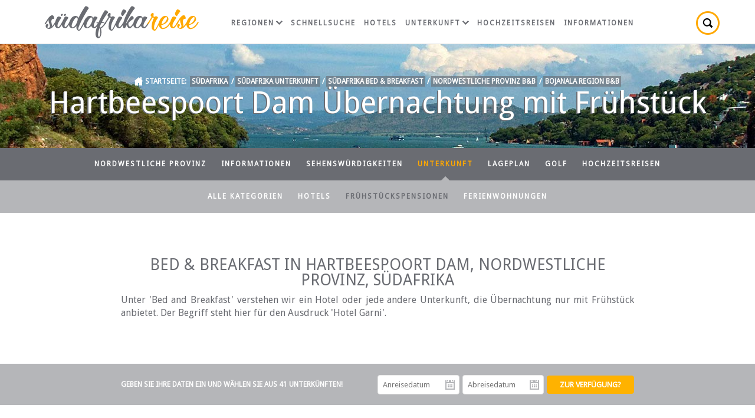

--- FILE ---
content_type: text/html; charset=ISO-8859-1
request_url: https://www.suedafrika-reise.net/northwest/bed-breakfast/hartbeespoort-dam/
body_size: 10043
content:
<!DOCTYPE html>
<html xmlns="http://www.w3.org/1999/xhtml" xml:lang="en" lang="en" xmlns:fb="http://www.facebook.com/2008/fbml">
<head>
	<title>Hartbeespoort Dam Übernachtung mit Frühstück, Nordwestliche Provinz</title>
	<meta name="description" content="Hartbeespoort Dam Übernachtung mit Frühstück. Bed and Breakfast Unterkunft in Hartbeespoort Dam, Nordwestliche Provinz / Hartbeespoort Dam Frühstückspension ..." />
	<meta name="keywords" content="hartbeespoort dam frühstückspension,hartbeespoort dam bed und breakfast,nordwestliche provinz,hartbeespoort dam,frühstückspension,bed und breakfast" />
	<meta name="robots" content="index, follow" />
	<meta name="viewport" content="width=device-width, initial-scale=1.0, maximum-scale=1.0, user-scalable=no" />
	<meta http-equiv="X-UA-Compatible" content="IE=edge,chrome=1" />
	<meta charset="iso-8859-1" />
	<link rel="canonical" href="https://www.suedafrika-reise.net/northwest/bed-breakfast/hartbeespoort-dam/" />
	<link rel="next" href="https://www.suedafrika-reise.net/northwest/bed-breakfast/hartbeespoort-dam/2/" />
	<link rel="shortcut icon" href="/konstrukt/bild/favicon.ico" />
	<link rel="apple-touch-icon-precomposed" href="/konstrukt/bild/apple-touch-icon-precomposed.png" />
	<link rel="stylesheet" type="text/css" href="https://fonts.googleapis.com/css?family=Droid+Sans:400|Droid+Serif:400italic" />
	<link rel="stylesheet" type="text/css" href="/konstrukt/stil/datepicker.css" />
	<link rel="stylesheet" type="text/css" href="/konstrukt/stil/stile.css" />
	<script async src="https://pagead2.googlesyndication.com/pagead/js/adsbygoogle.js?client=ca-pub-7823195020909848" crossorigin="anonymous"></script>
</head>
<body>
	<div class="wrap">
		<h1>Hartbeespoort Dam Übernachtung mit Frühstück</h1>
		<div id="header">
			<div class="container clearfix">
				<a href="https://www.suedafrika-reise.net" class="logo"></a>
				<ul class="nav">
					<li class="has_drop">
						<a href="https://www.suedafrika-reise.net/regions.htm">Regionen<span></span></a>
						<div class="mega single">
							<span class="arrow"></span>
							<ul>
								<li><a href="https://www.suedafrika-reise.net/westkap/westkap.htm">Westkap und Kapstadt</a></li>
								<li><a href="https://www.suedafrika-reise.net/gardenroute/garden_route.htm">Garden Route</a></li>
								<li><a href="https://www.suedafrika-reise.net/eastcape/eastcape.htm">Östliches Kap</a></li>
								<li><a href="https://www.suedafrika-reise.net/kwazulu/kwazulu_natal.htm">KwaZulu Natal</a></li>
								<li><a href="https://www.suedafrika-reise.net/gauteng/gauteng.htm">Gauteng</a></li>
								<li><a href="https://www.suedafrika-reise.net/mpumalanga/mpumalanga.htm">Mpumalanga und Krügerpark</a></li>
								<li><a href="https://www.suedafrika-reise.net/north/north_province.htm">Limpopo</a></li>
								<li><a href="https://www.suedafrika-reise.net/northwest/north_west_province.htm">Nord-West</a></li>
								<li><a href="https://www.suedafrika-reise.net/freestate/free_state.htm">Freistaat</a></li>
								<li><a href="https://www.suedafrika-reise.net/northcape/northcape.htm">Nördliches Kap</a></li>
							</ul>
						</div>
					</li>
					<li><a href="https://www.suedafrika-reise.net/schnellsuche.htm">Schnellsuche</a></li>
					<li><a href="https://www.suedafrika-reise.net/hotels.htm">Hotels</a></li>
					<li class="has_drop">
						<a href="https://www.suedafrika-reise.net/uebernachtung.htm">Unterkunft<span></span></a>
						<div class="mega double">
							<span class="arrow"></span>
							<ul>
								<li><a href="https://www.suedafrika-reise.net/westkap/accom.htm">Westkap</a></li>
								<li><a href="https://www.suedafrika-reise.net/gardenroute/accom.htm">Garden Route</a></li>
								<li><a href="https://www.suedafrika-reise.net/eastcape/accom.htm">Östliches Kap</a></li>
								<li><a href="https://www.suedafrika-reise.net/kwazulu/accom.htm">KwaZulu Natal</a></li>
								<li><a href="https://www.suedafrika-reise.net/gauteng/accom.htm">Gauteng</a></li>
								<li><a href="https://www.suedafrika-reise.net/mpumalanga/accom.htm">Mpumalanga</a></li>
								<li><a href="https://www.suedafrika-reise.net/north/accom.htm">Limpopo</a></li>
								<li><a href="https://www.suedafrika-reise.net/northwest/accom.htm">Nord-West</a></li>
								<li><a href="https://www.suedafrika-reise.net/freestate/accom.htm">Freistaat</a></li>
								<li><a href="https://www.suedafrika-reise.net/northcape/accom.htm">Nördliches Kap</a></li>
							</ul>
							<ul>
								<li class="heading">Kategorien</li>
								<li><a href="https://www.suedafrika-reise.net/hotels.htm">Hotels</a></li>
								<li><a href="https://www.suedafrika-reise.net/bed_and_breakfast.htm">Bed &amp; Breakfast</a></li>
								<li><a href="https://www.suedafrika-reise.net/selbstversorger.htm">Ferienwohnungen</a></li>
								<li><a href="https://www.suedafrika-reise.net/game_lodges.htm">Wildparks & Lodges</a></li>
								<li class="heading">Favoriten</li>
								<li><a href="https://www.suedafrika-reise.net/westkap/uebernachtung/kapstadt/">Kapstadt</a></li>
								<li><a href="https://www.suedafrika-reise.net/westkap/uebernachtung/cape-winelands/">Weingebiete im Kap</a></li>
								<li><a href="https://www.suedafrika-reise.net/mpumalanga/uebernachtung/kruger-park/">Krügerpark</a></li>
							</ul>
						</div>
					</li>
					<li><a href="https://www.suedafrika-reise.net/flitterwochen.htm">Hochzeitsreisen</a></li>
					<li><a href="https://www.suedafrika-reise.net/infos.htm">Informationen</a></li>
					<li class="search">
						<a href="javascript: void(0);" title="Suche"></a>
						<div class="tooltip">
							<span class="arrow"></span>
							<form id="frmSearch" action="#" class="destinations">
								<input type="text" id="search_text" value="" placeholder="Suche" class="typeahead" />
							</form>
						</div>
					</li>
				</ul>
				<a href="javascript: void(0);" class="mobile_menu"></a>
			</div>
		</div>
		<div id="titel" style="background: #6a6c72 url(/konstrukt/bild/promos/76.jpg) top center no-repeat;">
			<div class="container">
				<div class="breadcrumbs"><span class="startseite">Startseite: </span><a href="https://www.suedafrika-reise.net/">Südafrika</a> / <a href="https://www.suedafrika-reise.net/uebernachtung.htm">Südafrika Unterkunft</a> / <a href="https://www.suedafrika-reise.net/bed_and_breakfast.htm">Südafrika Bed &amp; Breakfast</a> / <a href="https://www.suedafrika-reise.net/northwest/bandb.htm">Nordwestliche Provinz B&amp;B</a> / <a href="https://www.suedafrika-reise.net/northwest/bed-breakfast/bojanala-region/">Bojanala Region B&amp;B</a></div>
			</div>
		</div>
		<div id="inhalt">
			<ul class="subnav">
				<li><a href="https://www.suedafrika-reise.net/northwest/north_west_province.htm">Nordwestliche Provinz</a></li>
				<li><a href="https://www.suedafrika-reise.net/northwest/tourism.htm">Informationen</a></li>
				<li><a href="https://www.suedafrika-reise.net/northwest/attractions.htm">Sehenswürdigkeiten</a></li>
				<li class="on sub"><a href="https://www.suedafrika-reise.net/northwest/accom.htm">Unterkunft</a></li>
				<li><a href="https://www.suedafrika-reise.net/northwest/accom_map.htm">Lageplan</a></li>
				<li><a href="https://www.suedafrika-reise.net/northwest/golf_courses.htm">Golf</a></li>
				<li><a href="https://www.suedafrika-reise.net/northwest/honeymoons.htm">Hochzeitsreisen</a></li>
			</ul>
			<ul class="subnavsub">
				<li><a href="https://www.suedafrika-reise.net/northwest/accom.htm">Alle Kategorien</a></li>
				<li><a href="https://www.suedafrika-reise.net/northwest/hotels.htm">Hotels</a></li>
				<li class="on"><a href="https://www.suedafrika-reise.net/northwest/bandb.htm">Frühstückspensionen</a></li>
				<li><a href="https://www.suedafrika-reise.net/northwest/selbstversorgung.htm">Ferienwohnungen</a></li>
			</ul>			<div class="container">
				<div class="col_75 none intro">
					<h2>Bed &amp; Breakfast in Hartbeespoort Dam, Nordwestliche Provinz, Südafrika</h2>
					<p>Unter 'Bed and Breakfast' verstehen wir ein Hotel oder jede andere Unterkunft, die Übernachtung nur mit Frühstück anbietet. Der Begriff steht hier für den Ausdruck 'Hotel Garni'.</p>
				</div>
			</div>
			<div class="datum">
				<div class="container">
					<form class="col_75 none" id="frmAvailChk" method="post">
						<fieldset>
							<legend class="col col_50">Geben Sie Ihre Daten ein und wählen Sie aus 41 Unterkünften!</legend>
							<ul class="col col_50">
								<li class="col col_33 pad_5r"><div class="date"><label for="check_in">Anreisedatum</label><input type="text" id="check_in" name="check_in" placeholder="Anreisedatum" class="col_100" /></div></li>
								<li class="col col_33 pad_5r"><div class="date"><label for="check_out">Abreisedatum</label><input type="text" id="check_out" name="check_out" placeholder="Abreisedatum" class="col_100" /></div></li>
								<li class="right col_34"><input type="submit" value="Zur Verfügung?" class="btn btn_yellow" /></li>
							</ul>
						</fieldset>
					</form>
				</div>
			</div>
			<div class="container">
				<div class="col_75 none results clearfix">
					<p class="tabs mar_15b">FINDEN / <a 
href="https://www.suedafrika-reise.net/northwest/uebernachtung/hartbeespoort-dam/">Hartbeespoort Dam Unterkunft</a> / <a 
href="https://www.suedafrika-reise.net/northwest/hotels/hartbeespoort-dam/">Hotel Unterkunft</a> / <a 
href="https://www.suedafrika-reise.net/northwest/bed-breakfast/hartbeespoort-dam/" class="on">Frühstückspensionen</a> / <a 
href="https://www.suedafrika-reise.net/northwest/ferienwohnungen/hartbeespoort-dam/">Ferienwohnungen</a> / <a 
href="https://www.suedafrika-reise.net/northwest/hochzeitsreisen/hartbeespoort-dam/">Hochzeitsreisen</a></p>
<div id="loader"></div>
<div id="filtered"></div>
<div id="establishment_content">
					<div class="col col_33">
						<div class="listing">
							<div class="listing_img"><img src="https://www.sa-venues.com/visit/threeoaks/list.jpg" width="100%" /></div>
							<div class="pad_25 pad_20b listing_contents">
								<div class="banner">Hartbeespoort</div>
								<h4><a href="https://www.suedafrika-reise.net/besuchen/threeoaks/" target="_blank">Three Oaks and an Aloe</a></h4>
								<p class="kategorien"><span class="lage"></span>Hotel</p>
								<p>Das Three Oaks and Aloe Boutique Hotel ist ein luxuriöser Rückzugsort am Fuße der majestätischen Magaliesberge. Mit einer ruhigen Landschaft mit Blick auf den Hartbeespoort Dam, bieten wir einen ruhigen Rückzugsort, mit fantastischem</p>
								<p class="kategorien"><abbr title="Preis für 2 Erwachsene">Heute ab ZAR 2760.00*</abbr></p>
							</div>
							<a href="https://www.suedafrika-reise.net/besuchen/threeoaks/" target="_blank" class="btn btn_yellow square">Ihr Zimmer wählen</a>
						</div>
					</div>
					<div class="col col_33">
						<div class="listing">
							<div class="listing_img"><img src="https://www.sa-venues.com/visit/kassaboeralodge/list.jpg" width="100%" /></div>
							<div class="pad_25 pad_20b listing_contents">
								<div class="banner"><span class="grading star4"></span>Hartbeespoort</div>
								<h4><a href="https://www.suedafrika-reise.net/besuchen/kassaboeralodge/" target="_blank">Kassaboera Lodge</a></h4>
								<p class="kategorien"><span class="lage"></span>Bed &amp; Breakfast</p>
								<p>In Kassaboera, am Ufer des Hartbeespoort Dam gelegen, werden Sie Wärme, Komfort und unglaubliche Gastfreundschaft als die Norm erfahren. Sie werden immer in Sichtweite des Hartbeespoort Dam und in der Nähe von einigen von Südafrikas </p>
								<p class="kategorien"><abbr title="Preis für 2 Erwachsene">Heute ab ZAR 1250.00*</abbr></p>
							</div>
							<a href="https://www.suedafrika-reise.net/besuchen/kassaboeralodge/" target="_blank" class="btn btn_yellow square">Ihr Zimmer wählen</a>
						</div>
					</div>
					<div class="col col_33">
						<div class="listing">
							<div class="listing_img"><img src="https://www.sa-venues.com/visit/miahillsguesthouse/list.jpg" width="100%" /></div>
							<div class="pad_25 pad_20b listing_contents">
								<div class="banner">Schoemansville</div>
								<h4><a href="https://www.suedafrika-reise.net/besuchen/miahillsguesthouse/" target="_blank">Mia Hills Guest House</a></h4>
								<p class="kategorien"><span class="lage"></span>Bed &amp; Breakfast / Ferienwohnung</p>
								<p>Das Mia Hills Guest House bietet eine Auswahl an Zimmern mit Blick auf die Berge, den Garten und den Damm. Die Zimmer sind mit Ventilatoren, Heizungen und bequemen Queensize-Betten ausgestattet. Jedes Zimmer verfügt über ein eigenes Bad, eine Küchenzeile und einen Essbereich, während andere perfekt für Gäste mit Haustieren geeignet sind. Ein Fernseher mit ausgewählten DStv-Kanälen und WLAN-Zugang stehen zur Verfügung.
</p>
								<p class="kategorien"><abbr title="Preis für 2 Erwachsene">Heute ab ZAR 850.00*</abbr></p>
							</div>
							<a href="https://www.suedafrika-reise.net/besuchen/miahillsguesthouse/" target="_blank" class="btn btn_yellow square">Ihr Zimmer wählen</a>
						</div>
					</div>
					<div class="col col_33">
						<div class="listing">
							<div class="listing_img"><img src="https://www.sa-venues.com/visit/basilsboma/list.jpg" width="100%" /></div>
							<div class="pad_25 pad_20b listing_contents">
								<div class="banner">Skeerpoort</div>
								<h4><a href="https://www.suedafrika-reise.net/besuchen/basilsboma/" target="_blank">Basil's Boma</a></h4>
								<p class="kategorien"><span class="lage"></span>Bed &amp; Breakfast / Ferienwohnung</p>
								<p>Das Basil's Boma liegt 45 Minuten Fahrt von Johannesburg und Pretoria entfernt am Rande des Weltkulturerbes Cradle of Humankind, in Skeerpoort am Witwatersrand Gebirge mit Blick auf die Magaliesburg Mountains in der Nähe des</p>
								<p class="kategorien"><abbr title="Einheit pro Nacht">Heute ab ZAR 2200.00*</abbr></p>
							</div>
							<a href="https://www.suedafrika-reise.net/besuchen/basilsboma/" target="_blank" class="btn btn_yellow square">Ihr Zimmer wählen</a>
						</div>
					</div>
					<div class="col col_33">
						<div class="listing">
							<div class="listing_img"><img src="https://www.sa-venues.com/visit/stirlingmanor/list.jpg" width="100%" /></div>
							<div class="pad_25 pad_20b listing_contents">
								<div class="banner"><span class="grading star5"></span>Schoemansville</div>
								<h4><a href="https://www.suedafrika-reise.net/besuchen/stirlingmanor/" target="_blank">Stirling Manor Boutique Guest House</a></h4>
								<p class="kategorien"><span class="lage"></span>Bed &amp; Breakfast</p>
								<p>Stirling Manor bietet einen gehobenen europäischen Aufenthalt im Herzen von Südafrika. Wir bieten einen einzigartigen, exklusiven Zufluchtsort für den heutigen Reisenden, ob geschäftlich oder privat. Mit herrlichem Blick auf den Hartbeespoort </p>
								<p class="kategorien"><abbr title="Preis für 2 Erwachsene">Heute ab ZAR 2300.00*</abbr></p>
							</div>
							<a href="https://www.suedafrika-reise.net/besuchen/stirlingmanor/" target="_blank" class="btn btn_yellow square">Ihr Zimmer wählen</a>
						</div>
					</div>
					<div class="col col_33">
						<div class="listing">
							<div class="listing_img"><img src="https://www.sa-venues.com/visit/chateaulamer/list.jpg" width="100%" /></div>
							<div class="pad_25 pad_20b listing_contents">
								<div class="banner"><span class="grading star4"></span>Ifafi</div>
								<h4><a href="https://www.suedafrika-reise.net/besuchen/chateaulamer/" target="_blank">Chateau la Mer Exclusive Guesthouse</a></h4>
								<p class="kategorien"><span class="lage"></span>Bed &amp; Breakfast</p>
								<p>Das Château la Mer ist ein luxuriöses, gehobenes Hotel im ruhigen Vorort Ifafi in Hartbeespoort. Entspannen Sie sich neben unserem Swimmingpool und spüren Sie die Wärme der Sonne auf Ihrer Haut. Le Vin, unsere Damen-Bar, die in den Sommermonaten geöffnet ist, liegt günstig neben unserem Swimmingpool.</p>
								<p class="kategorien"><abbr title="Preis für 2 Erwachsene">Heute ab ZAR 2050.00*</abbr></p>
							</div>
							<a href="https://www.suedafrika-reise.net/besuchen/chateaulamer/" target="_blank" class="btn btn_yellow square">Ihr Zimmer wählen</a>
						</div>
					</div>
					<div class="col col_33">
						<div class="listing">
							<div class="listing_img"><img src="https://www.sa-venues.com/visit/misterc/list.jpg" width="100%" /></div>
							<div class="pad_25 pad_20b listing_contents">
								<div class="banner">Hartbeespoort Dam</div>
								<h4><a href="https://www.suedafrika-reise.net/besuchen/misterc/" target="_blank">Mister C</a></h4>
								<p class="kategorien"><span class="lage"></span>Bed &amp; Breakfast</p>
								<p>Mister C bietet Unterkünfte mit einer seltenen Kombination aus Luxus und Verspieltheit sowie einen weiten Blick über den Hartbeespoort Dam. Hartbeespoort ist ein südafrikanischer Ferienort nördlich von Johannesburg. Es ist bekannt für den Hartbeespoort Dam und die Wildwasser-Stromschnellen des Crocodile River. Von spektakulären Unterhaltungsbereichen bis hin zu gut ausgestatteten Luxuszimmern - Mr.C ist bereit, Sie zu unterhalten.</p>
								<p class="kategorien"><abbr title="Preis für 2 Erwachsene">Heute ab ZAR 2200.00*</abbr></p>
							</div>
							<a href="https://www.suedafrika-reise.net/besuchen/misterc/" target="_blank" class="btn btn_yellow square">Ihr Zimmer wählen</a>
						</div>
					</div>
					<div class="col col_33">
						<div class="listing">
							<div class="listing_img"><img src="https://www.sa-venues.com/visit/dieoupastorie/list.jpg" width="100%" /></div>
							<div class="pad_25 pad_20b listing_contents">
								<div class="banner">Skeerpoort</div>
								<h4><a href="https://www.suedafrika-reise.net/besuchen/dieoupastorie/" target="_blank">Die Ou Pastorie</a></h4>
								<p class="kategorien"><span class="lage"></span>Bed &amp; Breakfast</p>
								<p>Das Die Ou Pastorie ist ein einzigartiges Gästehaus und Restaurant in Skeerpoort, Magaliesberg. Die Gäste sind eingeladen, die unzähligen Wege unseres Gartens zu erkunden, die mit abgeschiedenen Hainen und ...</p>
								<p class="kategorien"><abbr title="Preis für 2 Erwachsene">Heute ab ZAR 1955.00*</abbr></p>
							</div>
							<a href="https://www.suedafrika-reise.net/besuchen/dieoupastorie/" target="_blank" class="btn btn_yellow square">Ihr Zimmer wählen</a>
						</div>
					</div>
					<div class="col col_33">
						<div class="listing">
							<div class="listing_img"><img src="https://www.sa-venues.com/visit/galagoslodge/list.jpg" width="100%" /></div>
							<div class="pad_25 pad_20b listing_contents">
								<div class="banner">Kosmos</div>
								<h4><a href="https://www.suedafrika-reise.net/besuchen/galagoslodge/" target="_blank">Galagos Lodge</a></h4>
								<p class="kategorien"><span class="lage"></span>Bed &amp; Breakfast</p>
								<p>This superior establishment offers warm hospitality in a tranquil environment with the emphasis on service excellence. This elegant lodge makes the perfect setting for a weekend getaway, conference, product launch, romantic wedding, morning tea, private functions and ...</p>
								<p class="kategorien"><abbr title="Preis für 2 Erwachsene">Heute ab ZAR 1650.00*</abbr></p>
							</div>
							<a href="https://www.suedafrika-reise.net/besuchen/galagoslodge/" target="_blank" class="btn btn_yellow square">Ihr Zimmer wählen</a>
						</div>
					</div>
					<div class="col col_33">
						<div class="listing">
							<div class="listing_img"><img src="https://www.sa-venues.com/visit/watershedluxuryaccommodation/list.jpg" width="100%" /></div>
							<div class="pad_25 pad_20b listing_contents">
								<div class="banner">Kosmos</div>
								<h4><a href="https://www.suedafrika-reise.net/besuchen/watershedluxuryaccommodation/" target="_blank">Watershed Guest House</a></h4>
								<p class="kategorien"><span class="lage"></span>Bed &amp; Breakfast</p>
								<p>Das Watershed Guest House bietet zwei Suiten. Jede Suite ist mit einem Queensize-Bett ausgestattet und verfügt über eine Terrasse mit einem Kesselgrill und Aussicht. Eine der Suiten bietet außerdem einen Whirlpool auf der Terrasse. Beide Zimmer sind mit einem Fernseher mit Satellitenkanälen, WLAN, einem Kühlschrank, einer Mikrowelle, einer Tee- und Kaffeestation, einem Haartrockner und</p>
								<p class="kategorien"><abbr title="Einheit pro Nacht">Heute ab ZAR 1700.00*</abbr></p>
							</div>
							<a href="https://www.suedafrika-reise.net/besuchen/watershedluxuryaccommodation/" target="_blank" class="btn btn_yellow square">Ihr Zimmer wählen</a>
						</div>
					</div>
					<div class="col col_33">
						<div class="listing">
							<div class="listing_img"><img src="https://www.sa-venues.com/visit/thevenuecountryhotel/list.jpg" width="100%" /></div>
							<div class="pad_25 pad_20b listing_contents">
								<div class="banner">Broederstroom</div>
								<h4><a href="https://www.suedafrika-reise.net/besuchen/thevenuecountryhotel/" target="_blank">The Venue Country Hotel</a></h4>
								<p class="kategorien"><span class="lage"></span>Hotel</p>
								<p>Das Venue Country Hotel bietet 64 Standard-Zimmer und bietet seinen Gästen eine komfortable Unterkunft nach einem ganzen Tag der Erkundung der nahe gelegenen Sehenswürdigkeiten. Kühl in den Sommermonaten und warm in der kalten Jahreszeit sorgen diese gut ausgestatteten Zimmer für eine gute Nachtruhe.
</p>
								<p class="kategorien"><abbr title="Preis für 2 Erwachsene">Heute ab ZAR 2090.00*</abbr></p>
							</div>
							<a href="https://www.suedafrika-reise.net/besuchen/thevenuecountryhotel/" target="_blank" class="btn btn_yellow square">Ihr Zimmer wählen</a>
						</div>
					</div>
					<div class="col col_33">
						<div class="listing">
							<div class="listing_img"><img src="https://www.sa-venues.com/visit/cocomoguesthouse/list.jpg" width="100%" /></div>
							<div class="pad_25 pad_20b listing_contents">
								<div class="banner"><span class="grading star4"></span>Ifafi</div>
								<h4><a href="https://www.suedafrika-reise.net/besuchen/cocomoguesthouse/" target="_blank">Club Cocomo</a></h4>
								<p class="kategorien"><span class="lage"></span>Bed &amp; Breakfast</p>
								<p>Das Cocomo bietet ein Strandthema im zeitgenössischen Stil mit einer tropischen Inselatmosphäre. Das Cocomo Guesthouse, Spa und Conference Center ist eines der beliebtesten in Hartbeespoort und ist für seine berühmten und wiederkehrenden Gäste bekannt. Kommen Sie und tanken Sie ...</p>
								<p class="kategorien"><abbr title="Preis für 2 Erwachsene">Heute ab ZAR 850.00*</abbr></p>
							</div>
							<a href="https://www.suedafrika-reise.net/besuchen/cocomoguesthouse/" target="_blank" class="btn btn_yellow square">Ihr Zimmer wählen</a>
						</div>
					</div>
					<div class="col col_33">
						<div class="listing">
							<div class="listing_img"><img src="https://www.sa-venues.com/visit/remhoogtemountainlodge/list.jpg" width="100%" /></div>
							<div class="pad_25 pad_20b listing_contents">
								<div class="banner">Skeerpoort</div>
								<h4><a href="https://www.suedafrika-reise.net/besuchen/remhoogtemountainlodge/" target="_blank">Remhoogte Mountain Lodge</a></h4>
								<p class="kategorien"><span class="lage"></span>Bed &amp; Breakfast</p>
								<p>Die Remhoogte Mountain Lodge bietet Unterkünfte auf einem bewirtschafteten Bauernhof im malerischen Dorf Skeerpoort, nur eine Stunde von Johannesburg und Pretoria entfernt. Die Ansichten sind absolut erstaunlich. Wählen Sie aus den Crafters Lodge-Unterkünften oder den Mountain Lodge-Unterkünften für insgesamt 22 Gäste...</p>
								<p class="kategorien"><abbr title="Einheit pro Nacht">Heute ab ZAR 1675.00*</abbr></p>
							</div>
							<a href="https://www.suedafrika-reise.net/besuchen/remhoogtemountainlodge/" target="_blank" class="btn btn_yellow square">Ihr Zimmer wählen</a>
						</div>
					</div>
					<div class="col col_33">
						<div class="listing">
							<div class="listing_img"><img src="https://www.sa-venues.com/visit/pumleniguesthouse/list.jpg" width="100%" /></div>
							<div class="pad_25 pad_20b listing_contents">
								<div class="banner">Schoemansville</div>
								<h4><a href="https://www.suedafrika-reise.net/besuchen/pumleniguesthouse/" target="_blank">Pumleni Guesthouse</a></h4>
								<p class="kategorien"><span class="lage"></span>Bed &amp; Breakfast</p>
								<p>Die Unterkunft besteht aus neun geräumigen Doppelzimmern mit eigenem Bad, alle mit separaten Außeneingängen. Alle Zimmer sind Semi-Catering und die meisten Zimmer verfügen über ein zusätzliches Einzelbett...</p>
								<p class="kategorien"><abbr title="Preis für 2 Erwachsene">Heute ab ZAR 1400.00*</abbr></p>
							</div>
							<a href="https://www.suedafrika-reise.net/besuchen/pumleniguesthouse/" target="_blank" class="btn btn_yellow square">Ihr Zimmer wählen</a>
						</div>
					</div>
					<div class="col col_33">
						<div class="listing">
							<div class="listing_img"><img src="https://www.sa-venues.com/visit/themansionlodge/list.jpg" width="100%" /></div>
							<div class="pad_25 pad_20b listing_contents">
								<div class="banner">Schoemansville</div>
								<h4><a href="https://www.suedafrika-reise.net/besuchen/themansionlodge/" target="_blank">The Mansion Lodge</a></h4>
								<p class="kategorien"><span class="lage"></span>Bed &amp; Breakfast</p>
								<p>Die Mansion Lodge bietet Unterkünfte in Schoemansville, Hartbeespoort, und bietet Gästen einen erholsamen Urlaub mit Blick auf den herrlichen Hartbeespoort Dam sowie einfachen Zugang zu einer Vielzahl von Restaurants und schönen Kunstgalerien.</p>
								<p class="kategorien"><abbr title="Preis für 2 Erwachsene">Heute ab ZAR 825.00*</abbr></p>
							</div>
							<a href="https://www.suedafrika-reise.net/besuchen/themansionlodge/" target="_blank" class="btn btn_yellow square">Ihr Zimmer wählen</a>
						</div>
					</div>
					<div class="col col_33">
						<div class="listing">
							<div class="listing_img"><img src="https://www.sa-venues.com/visit/kosmosmanor/list.jpg" width="100%" /></div>
							<div class="pad_25 pad_20b listing_contents">
								<div class="banner"><span class="grading star5"></span>Kosmos</div>
								<h4><a href="https://www.suedafrika-reise.net/besuchen/kosmosmanor/" target="_blank">Kosmos Manor</a></h4>
								<p class="kategorien"><span class="lage"></span>Bed &amp; Breakfast / Ferienwohnung</p>
								<p>Das Kosmos Manor am Ufer des Hartbeespoort Dam ist nach der malerischen Gegend benannt, aus der es stammt. Es besteht aus 6 wunderschön eingerichteten Zimmern mit einer Kombination aus viktorianischer Romantik und modernem High-Tech-Dekor. Schwelgen Sie in diesem Refugium, in dem Sie gemütliche </p>
								<p class="kategorien"><abbr title="Preis für 2 Erwachsene">Heute ab ZAR 1500.00*</abbr></p>
							</div>
							<a href="https://www.suedafrika-reise.net/besuchen/kosmosmanor/" target="_blank" class="btn btn_yellow square">Ihr Zimmer wählen</a>
						</div>
					</div>
					<div class="col col_33">
						<div class="listing">
							<div class="listing_img"><img src="https://www.sa-venues.com/visit/pretoriusparkguesthouse/list.jpg" width="100%" /></div>
							<div class="pad_25 pad_20b listing_contents">
								<div class="banner">Broederstroom</div>
								<h4><a href="https://www.suedafrika-reise.net/besuchen/pretoriusparkguesthouse/" target="_blank">Pretorius Park Guest House</a></h4>
								<p class="kategorien"><span class="lage"></span>Bed &amp; Breakfast / Ferienwohnung</p>
								<p>Das Pretorius Park Guest House bietet Unterkünfte in Broederstroom in der wunderschönen Landschaft. Hier können Sie einen unverbauten Flussblick, einen wunderschönen Garten und einen glitzernden Swimmingpool genießen.</p>
								<p class="kategorien"><abbr title="Einheit pro Nacht">Heute ab ZAR 850.00*</abbr></p>
							</div>
							<a href="https://www.suedafrika-reise.net/besuchen/pretoriusparkguesthouse/" target="_blank" class="btn btn_yellow square">Ihr Zimmer wählen</a>
						</div>
					</div>
					<div class="col col_33">
						<div class="listing">
							<div class="listing_img"><img src="https://www.sa-venues.com/visit/shangrilainnibos/list.jpg" width="100%" /></div>
							<div class="pad_25 pad_20b listing_contents">
								<div class="banner">Hartbeespoort</div>
								<h4><a href="https://www.suedafrika-reise.net/besuchen/shangrilainnibos/" target="_blank">Shangrila Innibos</a></h4>
								<p class="kategorien"><span class="lage"></span>Bed &amp; Breakfast / Ferienwohnung</p>
								<p>Das Shangrila Innibos liegt inmitten des Magaliesberg-Gebirges und gegenüber den Elefanten- und Affenheiligtümern. Es ist ein privates Resort mit einer Reihe von Unterkünften, aus denen Sie wählen können.</p>
								<p class="kategorien"><abbr title="Preis für 2 Erwachsene">Heute ab ZAR 1100.00*</abbr></p>
							</div>
							<a href="https://www.suedafrika-reise.net/besuchen/shangrilainnibos/" target="_blank" class="btn btn_yellow square">Ihr Zimmer wählen</a>
						</div>
					</div>
					<div class="col col_33">
						<div class="listing">
							<div class="listing_img"><img src="https://www.sa-venues.com/visit/lamontagne/list.jpg" width="100%" /></div>
							<div class="pad_25 pad_20b listing_contents">
								<div class="banner">Broederstroom</div>
								<h4><a href="https://www.suedafrika-reise.net/besuchen/lamontagne/" target="_blank">La Montagne Guest Lodge</a></h4>
								<p class="kategorien"><span class="lage"></span>Bed &amp; Breakfast</p>
								<p>Die Unterkunft besteht aus acht luxuriösen Lodge-Zimmern und 10 luxuriösen Zelten für 18 Personen oder 38 Personen. Die acht luxuriösen Lodge-Zimmer verfügen über Kingsize-Betten, Klimaanlage, Minibar, 4-Kanal-Satellitenfernsehen, Tee- und Kaffeekocher und alle Badezimmer sind ...</p>
								<p class="kategorien"><abbr title="Preis für 2 Erwachsene">Heute ab ZAR 2015.00*</abbr></p>
							</div>
							<a href="https://www.suedafrika-reise.net/besuchen/lamontagne/" target="_blank" class="btn btn_yellow square">Ihr Zimmer wählen</a>
						</div>
					</div>
					<div class="col col_33">
						<div class="listing">
							<div class="listing_img"><img src="https://www.sa-venues.com/visit/littleswiftchalets/list.jpg" width="100%" /></div>
							<div class="pad_25 pad_20b listing_contents">
								<div class="banner">Skeerpoort</div>
								<h4><a href="https://www.suedafrika-reise.net/besuchen/littleswiftchalets/" target="_blank">Little Swift Chalets</a></h4>
								<p class="kategorien"><span class="lage"></span>Bed &amp; Breakfast / Ferienwohnung</p>
								<p>Die Little Swift Chalets befinden sich im Skeerpoort-Tal und werden von der majestätischen Magaliesberg-Bergkette überragt. Die gemütlichen und romantischen Chalets zur Selbstverpflegung bieten Unterkünfte am Ufer des Flusses Magalies in der Nähe des Hartbeespoort Dam. Bequem mit dem Auto erreichbar von Johannesburg und Pretoria.</p>
								<p class="kategorien"><abbr title="Einheit pro Nacht">Heute ab ZAR 1890.00*</abbr></p>
							</div>
							<a href="https://www.suedafrika-reise.net/besuchen/littleswiftchalets/" target="_blank" class="btn btn_yellow square">Ihr Zimmer wählen</a>
						</div>
					</div>
					<div class="col col_33">
						<div class="listing">
							<div class="listing_img"><img src="https://www.sa-venues.com/visit/villaparadiso/list.jpg" width="100%" /></div>
							<div class="pad_25 pad_20b listing_contents">
								<div class="banner">Hartbeespoort</div>
								<h4><a href="https://www.suedafrika-reise.net/besuchen/villaparadiso/" target="_blank">Villa Paradiso</a></h4>
								<p class="kategorien"><span class="lage"></span>Hotel</p>
								<p>Villa Paradiso ist ein schönes Landhaus am östlichen Stadtrand von Hartbeespoort Dam. Es ist nur 20 Autominuten vom Kirchplatz von Pretoria und 50 Minuten vom internationalen Flughafen OR Tambo entfernt.</p>
								<p class="kategorien"><abbr title="Preis für 2 Erwachsene">Heute ab ZAR 1099.00*</abbr></p>
							</div>
							<a href="https://www.suedafrika-reise.net/besuchen/villaparadiso/" target="_blank" class="btn btn_yellow square">Ihr Zimmer wählen</a>
						</div>
					</div>
					<div class="col col_33">
						<div class="listing">
							<div class="listing_img"><img src="https://www.sa-venues.com/visit/shabbatguesthouse/list.jpg" width="100%" /></div>
							<div class="pad_25 pad_20b listing_contents">
								<div class="banner">Schoemansville</div>
								<h4><a href="https://www.suedafrika-reise.net/besuchen/shabbatguesthouse/" target="_blank">Shabbat Guest House</a></h4>
								<p class="kategorien"><span class="lage"></span>Bed &amp; Breakfast / Ferienwohnung</p>
								<p>Entfliehen Sie der friedlichen Umgebung des Hartbeespoort-Damms im Shabbat Guesthouse. Die individuell gestalteten Cottages bieten einen idealen Rückzugsort für Paare, Familien oder Freundesgruppen. Jede Unterkunft ist sorgfältig gestaltet, um Komfort und Entspannung zu gewährleisten und einen atemberaubenden Blick auf die Naturlandschaft zu bieten.</p>
								<p class="kategorien"><abbr title="Preis für 2 Erwachsene">Heute ab ZAR 950.00*</abbr></p>
							</div>
							<a href="https://www.suedafrika-reise.net/besuchen/shabbatguesthouse/" target="_blank" class="btn btn_yellow square">Ihr Zimmer wählen</a>
						</div>
					</div>
					<div class="col col_33">
						<div class="listing">
							<div class="listing_img"><img src="https://www.sa-venues.com/visit/khayamanziguesthouse/list.jpg" width="100%" /></div>
							<div class="pad_25 pad_20b listing_contents">
								<div class="banner">Schoemansville</div>
								<h4><a href="https://www.suedafrika-reise.net/besuchen/khayamanziguesthouse/" target="_blank">Khayamanzi Guesthouse</a></h4>
								<p class="kategorien"><span class="lage"></span>Bed &amp; Breakfast / Ferienwohnung</p>
								<p>Erleben Sie ultimative Entspannung und Komfort im Khayamanzi Guesthouse. Die Unterkunft besteht aus zehn geräumigen Doppelzimmern mit Bad, die individuell in ihrem eigenen Stil eingerichtet sind und mit Bettwäsche aus 100% reiner Baumwolle ausgestattet sind. Alle Zimmer verfügen ...</p>
								<p class="kategorien"><abbr title="Preis für 2 Erwachsene">Heute ab ZAR 1400.00*</abbr></p>
							</div>
							<a href="https://www.suedafrika-reise.net/besuchen/khayamanziguesthouse/" target="_blank" class="btn btn_yellow square">Ihr Zimmer wählen</a>
						</div>
					</div>
					<div class="col col_33">
						<div class="listing">
							<div class="listing_img"><img src="https://www.sa-venues.com/visit/labastide/list.jpg" width="100%" /></div>
							<div class="pad_25 pad_20b listing_contents">
								<div class="banner">Skeerpoort</div>
								<h4><a href="https://www.suedafrika-reise.net/besuchen/labastide/" target="_blank">La Bastide Guesthouse</a></h4>
								<p class="kategorien"><span class="lage"></span>Bed &amp; Breakfast / Ferienwohnung</p>
								<p>La Bastide bietet Unterkunft in Scheerpoort am Hartbeespoort Dam und wurde entworfen, um die vielfältigen Bedürfnisse der Besucher der Region gerecht zu werden. Die Vielzahl an spannenden Aktivitäten in unserer Gegend</p>
								<p class="kategorien"><abbr title="Preis für 2 Erwachsene">Heute ab ZAR 1170.00*</abbr></p>
							</div>
							<a href="https://www.suedafrika-reise.net/besuchen/labastide/" target="_blank" class="btn btn_yellow square">Ihr Zimmer wählen</a>
						</div>
					</div>
					<div class="col col_33">
						<div class="listing">
							<div class="listing_img"><img src="https://www.sa-venues.com/visit/annieshousegetaway/list.jpg" width="100%" /></div>
							<div class="pad_25 pad_20b listing_contents">
								<div class="banner">Schoemansville</div>
								<h4><a href="https://www.suedafrika-reise.net/besuchen/annieshousegetaway/" target="_blank">Annies House Romantic Getaway</a></h4>
								<p class="kategorien"><span class="lage"></span>Bed &amp; Breakfast</p>
								<p>Das Annies House Romantic Getaway begrüßt Sie in Hartbeespoort, 2,8 km von der Luftseilbahn Hartbeespoort entfernt. Die Unterkunft befindet sich 4 km von der Village Mall Schoemansville, 12 km von der Margaret Fairy Gallery und 39 km vom internationalen Flughafen Lanseria entfernt.</p>
								<p class="kategorien"><abbr title="Einheit pro Nacht">Heute ab ZAR 1400.00*</abbr></p>
							</div>
							<a href="https://www.suedafrika-reise.net/besuchen/annieshousegetaway/" target="_blank" class="btn btn_yellow square">Ihr Zimmer wählen</a>
						</div>
					</div>
					<div class="col col_33">
						<div class="listing">
							<div class="listing_img"><img src="https://www.sa-venues.com/visit/willingalodge/list.jpg" width="100%" /></div>
							<div class="pad_25 pad_20b listing_contents">
								<div class="banner">Kosmos</div>
								<h4><a href="https://www.suedafrika-reise.net/besuchen/willingalodge/" target="_blank">Bali at Scenic Haven Lodge</a></h4>
								<p class="kategorien"><span class="lage"></span>Bed &amp; Breakfast</p>
								<p>Versetzen Sie sich in ein bezauberndes tropisches Paradies! Erträumen Sie sich Ausblicke auf ein atemberaubendes Panorama! Willkommen in der Willinga Lodge! Sie liegt im idyllischen, malerischen Ort Kosmos mit dem Blick auf Hartbeespoortdam.</p>
								<p class="kategorien"><abbr title="Preis für 2 Erwachsene">Heute ab ZAR 1400.00*</abbr></p>
							</div>
							<a href="https://www.suedafrika-reise.net/besuchen/willingalodge/" target="_blank" class="btn btn_yellow square">Ihr Zimmer wählen</a>
						</div>
					</div>
					<div class="col col_33">
						<div class="listing">
							<div class="listing_img"><img src="https://www.sa-venues.com/visit/leopardbushlodge/list.jpg" width="100%" /></div>
							<div class="pad_25 pad_20b listing_contents">
								<div class="banner">Skeerpoort</div>
								<h4><a href="https://www.suedafrika-reise.net/besuchen/leopardbushlodge/" target="_blank">Leopard Lodge</a></h4>
								<p class="kategorien"><span class="lage"></span>Bed &amp; Breakfast</p>
								<p>Die Leopard Lodge liegt im Busch und bietet komfortable Unterkünfte. Unsere afrikanische Buschhütte spiegelt die natürliche Umgebung wider und nutzt die natürlichen Ressourcen, wo immer dies möglich ist. Wir empfehlen Ihnen, Wanderschuhe, ein Fernglas, Mountainbikes, Badetücher und ein gutes Buch zum Lesen mitzubringen...</p>
								<p class="kategorien"><abbr title="Preis für 2 Erwachsene">Heute ab ZAR 950.00*</abbr></p>
							</div>
							<a href="https://www.suedafrika-reise.net/besuchen/leopardbushlodge/" target="_blank" class="btn btn_yellow square">Ihr Zimmer wählen</a>
						</div>
					</div>
					<div class="col col_33">
						<div class="listing">
							<div class="listing_img"><img src="https://www.sa-venues.com/visit/theshorehouse/list.jpg" width="100%" /></div>
							<div class="pad_25 pad_20b listing_contents">
								<div class="banner">Kosmos</div>
								<h4><a href="https://www.suedafrika-reise.net/besuchen/theshorehouse/" target="_blank">The Shore House</a></h4>
								<p class="kategorien"><span class="lage"></span>Bed &amp; Breakfast</p>
								<p>Das Shore House am Rande des Hartbeespoort Dam ist ein schönes, geräumiges Haus mit unvergleichlichem Blick auf den Damm und das Magaliesberggebirge. Alle Zimmer bieten einen herrlichen Blick auf den Damm und die Berge...</p>
								<p class="kategorien"><abbr title="Preis für 2 Erwachsene">Heute ab ZAR 1500.00*</abbr></p>
							</div>
							<a href="https://www.suedafrika-reise.net/besuchen/theshorehouse/" target="_blank" class="btn btn_yellow square">Ihr Zimmer wählen</a>
						</div>
					</div>
					<div class="col col_33">
						<div class="listing">
							<div class="listing_img"><img src="https://www.sa-venues.com/visit/elshadai/list.jpg" width="100%" /></div>
							<div class="pad_25 pad_20b listing_contents">
								<div class="banner">Schoemansville</div>
								<h4><a href="https://www.suedafrika-reise.net/besuchen/elshadai/" target="_blank">El Shadai Guest House and Spa</a></h4>
								<p class="kategorien"><span class="lage"></span>Bed &amp; Breakfast</p>
								<p>Das El Shadai Guesthouse befindet sich in den Magalies Mountains mit Blick auf den Hartbeespoortdam mit herrlichem Blick auf den Damm und die Berge. El Shadai bedeutet mehr als genug ist alles was Sie brauchen, um sich von der Hektik der Stadt zu lösen.</p>
								<p class="kategorien"><abbr title="Preis für 2 Erwachsene">Heute ab ZAR 1890.00*</abbr></p>
							</div>
							<a href="https://www.suedafrika-reise.net/besuchen/elshadai/" target="_blank" class="btn btn_yellow square">Ihr Zimmer wählen</a>
						</div>
					</div>
					<div class="col col_33">
						<div class="listing">
							<div class="listing_img"><img src="https://www.sa-venues.com/visit/lesediafricanlodge/list.jpg" width="100%" /></div>
							<div class="pad_25 pad_20b listing_contents">
								<div class="banner"><span class="grading star3"></span>Broederstroom</div>
								<h4><a href="https://www.suedafrika-reise.net/besuchen/lesediafricanlodge/" target="_blank">Lesedi African Lodge & Cultural Village</a></h4>
								<p class="kategorien"><span class="lage"></span>Hotel</p>
								<p>Ein herzliches, traditionelles Willkommen erwartet Sie, wenn Ihre Begleitung Sie in "ihr" Dorf bringt. Die Unterkunft ist einzigartig, da Sie in komfortablen, traditionell eingerichteten Zimmern übernachten. Sobald Sie sich eingelebt haben, werden Sie mit den vielen farbenfrohen und faszinierenden Aspekten der Kulturen der Menschen von Lesedi vertraut gemacht.</p>
								<p class="kategorien"><abbr title="Preis für 2 Erwachsene">Heute ab ZAR 1716.00*</abbr></p>
							</div>
							<a href="https://www.suedafrika-reise.net/besuchen/lesediafricanlodge/" target="_blank" class="btn btn_yellow square">Ihr Zimmer wählen</a>
						</div>
					</div>
</div>
				</div>
				<div class="pagination">
					<div id="pagenumbers">
		<ul class="clearfix">
			<li class="on"><a href="https://www.suedafrika-reise.net/northwest/bed-breakfast/hartbeespoort-dam/">1</a></li>
			<li><a href="https://www.suedafrika-reise.net/northwest/bed-breakfast/hartbeespoort-dam/2/">2</a></li>
			<li class="next"><a href="https://www.suedafrika-reise.net/northwest/bed-breakfast/hartbeespoort-dam/2/">Next</a></li>
		</ul>
					</div>
				</div>
			</div>
		</div>
		<div class="container clearfix mar_25b" id="beliebte">
<p class="mar_25t text-center">Beliebte Ziele in Südafrika ~ <a href="https://www.suedafrika-reise.net/westkap/uebernachtung/kapstadt/">Kapstadt</a> ~ <a href="https://www.suedafrika-reise.net/westkap/uebernachtung/stellenbosch/">Stellenbosch</a> ~ <a href="https://www.suedafrika-reise.net/westkap/uebernachtung/franschhoek/">Franschhoek</a> ~ <a href="https://www.suedafrika-reise.net/mpumalanga/uebernachtung/blyde-river-canyon/">Blyde River Canyon</a> ~ <a href="https://www.suedafrika-reise.net/gardenroute/uebernachtung/knysna/">Knysna</a> ~ <a href="https://www.suedafrika-reise.net/mpumalanga/uebernachtung/hazyview/">Hazyview</a> ~ <a href="https://www.suedafrika-reise.net/mpumalanga/uebernachtung/kruger-park/">Krügerpark</a> ~ <a href="https://www.suedafrika-reise.net/kwazulu/uebernachtung/drakensberg/">Drakensberg</a> ~ <a href="https://www.suedafrika-reise.net/eastcape/uebernachtung/tsitsikamma/">Tsitsikamma</a> ~ <a href="https://www.suedafrika-reise.net/gardenroute/uebernachtung/mossel-bay/">Mossel Bay</a> ~ <a href="https://www.suedafrika-reise.net/westkap/uebernachtung/hermanus/">Hermanus</a></p>
		</div>
		<div id="footer">
			<div class="container clearfix">
				<div class="col col_65">
					<p class="schwester"><span></span>German version website of the popular SA-Venues.com, which has been assisting travellers with their South African travel plans since 1999. Trusted by travellers; <b>trusted by you.</b></p>
					<p class="englische"><span></span>View the English version<br /><a href="https://www.sa-venues.com/northwest/bandb/hartbeespoortdam.php" target="_blank">Hartbeespoort Dam B&amp;B</a></p>
				</div>
				<ul class="col col_35 vertrauen">
					<li><span class="buchen"></span></li>
					<li>Unterkunft für jeden gewünschten Reisestil</li>
					<li>Keine Reservierungsgebühren - Sie Sparen Geld!</li>
					<li>Sichere Buchungen - 3D Secure</li>
					<li>Bewertungen, denen Sie vertrauen können</li>
					<li><a href="https://www.suedafrika-reise.net/uebernachtung.htm" class="btn btn_white">Suchen und Buchen</a></li>
				</ul>
			</div>
		</div>
		<div id="admin">
			<div class="container clearfix">
				<div class="col col_65">Seit 1999 vertrauensvoller Partner rund um Ihre Südafrika-Reise</div>
				<ul class="col col_35 social">
					<li><span class="folge"></span></li>
					<li><a class="facebook" href="//www.facebook.com/SAVenues" target="_blank" rel="nofollow"></a></li>
					<li><a class="twitter" href="//twitter.com/savenuescom" target="_blank" rel="nofollow"></a></li>
					<li><a class="pinterest" href="//za.pinterest.com/savenues/" target="_blank" rel="nofollow"></a></li>
					<li><a class="blog" href="http://blog.sa-venues.com/" target="_blank" rel="nofollow"></a></li>
				</ul>
			</div>
		</div>
		<div id="copyright">
			<div class="container clearfix">
				<div class="col col_65">UNTERNEHMEN / <a href="https://www.sa-venues.com/help-desk/" rel="nofollow">Hilfe</a> / <a href="https://www.sa-venues.com/no/termsofuse.php" rel="nofollow">Nutzungsbedingungen</a></div>
				<div class="right col_35">Suedafrika-Reise.net © 1999-2026. <span>Alle Rechte vorbehalten.</span></div>
			</div>
		</div>
	</div>

	<script type="text/javascript" src="/konstrukt/skript/jquery-1.10.1.min.js"></script>
	<!--[if lt IE 9]><script type="text/javascript" src="/konstrukt/skript/excanvas.js"></script><![endif]-->
	<script type="text/javascript" src="/konstrukt/skript/typeahead.min.js"></script>
	<script type="text/javascript" src="/konstrukt/skript/jquery-lockfixed.js"></script>
	<script type="text/javascript" src="/konstrukt/skript/datepicker.min.js"></script>
	<script type="text/javascript">
	$(document).ready (function() { 
		if($('.container').width() > 735) {
			$.lockfixed(".datum",{offset: {top: 75, bottom: 400}});
		}

	});

	// datepicker controls for availability function
	function initialiseDatePicker()
	{
		$('#check_in').Zebra_DatePicker({
			direction: true,
	        pair: $('#check_out'),
	        offset: [-132, 304],
	        show_select_today: false
	    });

	    $('#check_out').Zebra_DatePicker({
	        direction: true,
	        offset: [-132, 304]
	    });
	}

	// nav mega menu
	$('.nav li, .share_count li').hover(
         function () {
           $(this).addClass('over');
         }, 
         function () {
           $(this).removeClass('over');
         }
     );

	// search popout
    $(".search a, .what a").click(function() {
        $(this).toggleClass('on');
        $(this).parent().find('.tooltip').toggle();
    });

	// reveal
	$(".reveal").click(function() {
		$(this).hide();
		$(".show_reveal").show();
	});
	$(".cloak").click(function() {
		$(".reveal").show();
		$(".show_reveal").hide();
	});

	// toggle
	$("a.toggle").click(function() {
		$(".toggled").parent().toggleClass("on");
	});

	// mobile menu
	$("a.mobile_menu").click(function() {
		$('ul.nav').toggleClass('show_menu');
	});

	// autocomplete function for search
	$('.destinations .typeahead').typeahead([
        {
			prefetch: '/konstrukt/skript/daten/provinces.json',
			header: '<h3>Provinzen</h3>',
			valueKey: 'name',
			limit: 3,
			minLength: 3
        },
        {
			prefetch: '/konstrukt/skript/daten/destinations.json',
			header: '<h3>Reiseziele</h3>',
			valueKey: 'name',
			limit: 8,
			minLength: 3
        },
        {
			prefetch: '/konstrukt/skript/daten/establishments.json',
			header: '<h3>Unterkunftsmöglichkeiten</h3>',
			valueKey: 'name',
			limit: 30,
			minLength: 3
        }
    ])

	.on('typeahead:selected', function($e, data) {
	  window.location = data.url;
	});

	// ajax filtering
	function rebindPageResults()
	{
		$('.pageul').click(function(e){
			e.preventDefault();
			var v = $(this).data('pagenum');
			if (!v)
			 	v = 1;
			
			filterResults(v);
		});
	}

	function filterResults(pageNo)
	{
		var pg = $('ul#pagelist li.on').find('a').data('pagenum');
		if (!pageNo)
			pg = 1;
		else
			pg = pageNo;

		$("#loader").show();		
		$("#establishment_content").empty();
		$("#establishment_content").hide();
		$("#filtered").empty();

		$.ajax({
            url: '/konstrukt/seite/ajax.inc.php',
            type: 'POST',
			cache: false,
            data: $("#frmAvailChk").serialize()+'&'+$("#frmFilterAccom").serialize()+'&aid=76&cid=18&purl=https://www.suedafrika-reise.net/northwest/bed-breakfast/hartbeespoort-dam/&page='+pg+'&sort_order='+$('#sort_results').val(),
            success: function(data) {
				$("#loader").hide();	
				$("#establishment_content").append(data.html);
				$("#establishment_content").fadeIn(1500);
				$("#pagenumbers").html(data.pageresults);
				$("#filtered").html(data.filtered);
				rebindPageResults();
            }
        }); 
	}

	$('#frmAvailChk').on('submit' ,function(e){	
		e.preventDefault();
		filterResults('');
	});

	$('#frmFilterAccom').on('submit' ,function(e){
		e.preventDefault();
		filterResults('');
	});

	initialiseDatePicker();
	rebindPageResults();

	// google analytics
	(function(i,s,o,g,r,a,m){i['GoogleAnalyticsObject']=r;i[r]=i[r]||function(){
		(i[r].q=i[r].q||[]).push(arguments)},i[r].l=1*new Date();a=s.createElement(o),
		m=s.getElementsByTagName(o)[0];a.async=1;a.src=g;m.parentNode.insertBefore(a,m)
	})(window,document,'script','https://www.google-analytics.com/analytics.js','ga');

	ga('create', 'UA-780180-14', 'auto');
	ga('send', 'pageview');
	</script>
</body>
</html>

--- FILE ---
content_type: text/html; charset=utf-8
request_url: https://www.google.com/recaptcha/api2/aframe
body_size: 268
content:
<!DOCTYPE HTML><html><head><meta http-equiv="content-type" content="text/html; charset=UTF-8"></head><body><script nonce="zuAweaNZ3XoO5WS-fGgUiw">/** Anti-fraud and anti-abuse applications only. See google.com/recaptcha */ try{var clients={'sodar':'https://pagead2.googlesyndication.com/pagead/sodar?'};window.addEventListener("message",function(a){try{if(a.source===window.parent){var b=JSON.parse(a.data);var c=clients[b['id']];if(c){var d=document.createElement('img');d.src=c+b['params']+'&rc='+(localStorage.getItem("rc::a")?sessionStorage.getItem("rc::b"):"");window.document.body.appendChild(d);sessionStorage.setItem("rc::e",parseInt(sessionStorage.getItem("rc::e")||0)+1);localStorage.setItem("rc::h",'1769007881464');}}}catch(b){}});window.parent.postMessage("_grecaptcha_ready", "*");}catch(b){}</script></body></html>

--- FILE ---
content_type: text/plain
request_url: https://www.google-analytics.com/j/collect?v=1&_v=j102&a=607614754&t=pageview&_s=1&dl=https%3A%2F%2Fwww.suedafrika-reise.net%2Fnorthwest%2Fbed-breakfast%2Fhartbeespoort-dam%2F&ul=en-us%40posix&dt=Hartbeespoort%20Dam%20%C3%9Cbernachtung%20mit%20Fr%C3%BChst%C3%BCck%2C%20Nordwestliche%20Provinz&sr=1280x720&vp=1280x720&_u=IEBAAEABAAAAACAAI~&jid=1572750542&gjid=390141149&cid=792486572.1769007872&tid=UA-780180-14&_gid=441265553.1769007872&_r=1&_slc=1&z=1819144901
body_size: -453
content:
2,cG-4ESMTYJQ7P